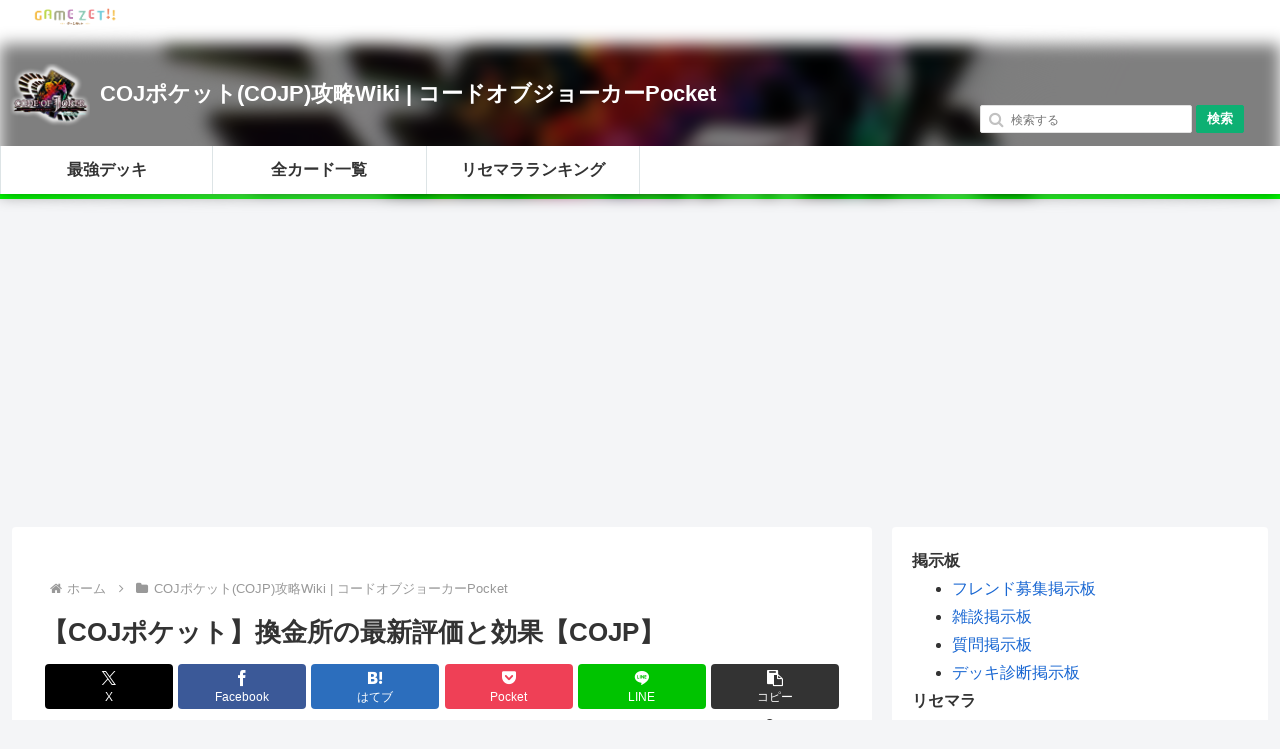

--- FILE ---
content_type: text/html; charset=utf-8
request_url: https://www.google.com/recaptcha/api2/aframe
body_size: 268
content:
<!DOCTYPE HTML><html><head><meta http-equiv="content-type" content="text/html; charset=UTF-8"></head><body><script nonce="TKJjpGq8SC6EmY4DBvusVg">/** Anti-fraud and anti-abuse applications only. See google.com/recaptcha */ try{var clients={'sodar':'https://pagead2.googlesyndication.com/pagead/sodar?'};window.addEventListener("message",function(a){try{if(a.source===window.parent){var b=JSON.parse(a.data);var c=clients[b['id']];if(c){var d=document.createElement('img');d.src=c+b['params']+'&rc='+(localStorage.getItem("rc::a")?sessionStorage.getItem("rc::b"):"");window.document.body.appendChild(d);sessionStorage.setItem("rc::e",parseInt(sessionStorage.getItem("rc::e")||0)+1);localStorage.setItem("rc::h",'1768989106012');}}}catch(b){}});window.parent.postMessage("_grecaptcha_ready", "*");}catch(b){}</script></body></html>